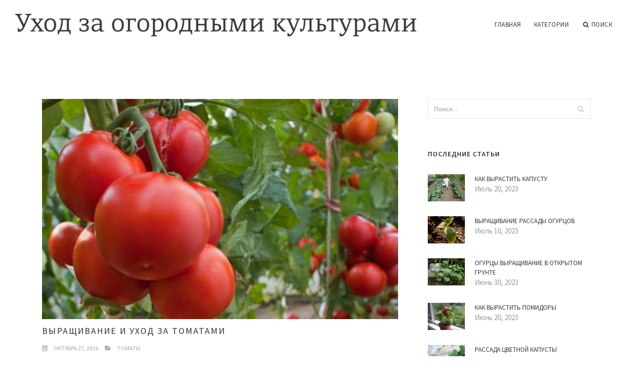

--- FILE ---
content_type: text/html; charset=UTF-8
request_url: http://www.catalog-magazin.ru/Tomati/virashivanie-i-uhod-za-tomatami
body_size: 7982
content:
<!doctype html>
<html lang="en">
<head>
    <meta http-equiv="Content-Type" content="text/html; charset=UTF-8"/>
    <!--[if IE]>
    <meta http-equiv="X-UA-Compatible" content="IE=edge,chrome=1"><![endif]-->
    <meta name="viewport" content="width=device-width,initial-scale=1">
    <link rel="profile" href="http://gmpg.org/xfn/11"/>
    <link rel='shortcut icon' href='http://www.catalog-magazin.ru/templates/blog2_ru/style/images/favicon.png' type='image/png'/>
    <link rel='alternate' type='application/rss+xml' title='Уход за огородными культурами' href='http://www.catalog-magazin.ru/feed/rss/'/>
    <link rel='stylesheet' id='fonts-css'
          href='http://fonts.googleapis.com/css?family=Abel|Source+Sans+Pro:400,300,300italic,400italic,600,600italic,700,700italic,900,900italic,200italic,200'
          type='text/css'/>
    <link rel='stylesheet' id='bootstrap-css' href='http://www.catalog-magazin.ru/templates/blog2_ru/style/bootstrap.min.css' type='text/css'/>
    <link rel='stylesheet' id='style-css' href='http://www.catalog-magazin.ru/templates/blog2_ru/style/style.css' type='text/css'/>
    <link rel='stylesheet' id='inc_style-css' href='http://www.catalog-magazin.ru/templates/blog2_ru/style/inc_style.css' type='text/css'/>
    <!-- HTML5 shim and Respond.js IE8 support of HTML5 elements and media queries -->
    <!--[if lt IE 9]>
    <script src="js/html5shiv.js"></script>
    <script src="js/respond.min.js"></script>
    <![endif]-->
	<script src="http://www.catalog-magazin.ru/templates/blog2_ru/js/jquery-1.10.2.min.js"></script>
    <script type='text/javascript' src='http://www.catalog-magazin.ru/templates/blog2_ru/js/html5shiv.js'></script>
    <script type='text/javascript' src='http://www.catalog-magazin.ru/templates/blog2_ru/js/respond.min.js'></script>
<title>Выращивание и Уход за Томатами - Уход за огородными культурами</title>

<link rel='stylesheet' id='plugins-css' href='http://www.catalog-magazin.ru/templates/blog2_ru/style/plugins.css' type='text/css'/>
<link rel='stylesheet' id='jquery.fancybox-css' href='http://www.catalog-magazin.ru/templates/blog2_ru/style/jquery.fancybox.css' type='text/css' media='screen' />

<script type='text/javascript' src='http://www.catalog-magazin.ru/templates/blog2_ru/js/jquery.fancybox.pack.js'></script>
<script type='text/javascript' src='http://www.catalog-magazin.ru/templates/blog2_ru/js/fancybox.js'></script>

<meta name='keywords' content='Выращивание и Уход за Томатами' />
<meta name='description' content='Ухаживать за помидорами одновременно и очень просто, если вы не гонитесь за особенно большим урожаем, и в то же время хлопотно, если вы хотите получить как можно больше плодов. Фокус в том, что помидор...' />
<meta content='article' property='og:type' />
<meta content='Выращивание и Уход за Томатами' property='og:title' />
<meta content='http://www.catalog-magazin.ru/Tomati/virashivanie-i-uhod-za-tomatami' property='og:url' />
<meta content='http://www.catalog-magazin.ru/img/thumb/virashivanie_i_uhod_za_tomatami.jpg' property='og:image' />
</head>

<body>
<!--  preloader start -->
<div id="tb-preloader">
	<div class="tb-preloader-wave"></div>
</div>
<!-- preloader end -->


<div class="wrapper">

	<!--header start-->
	<header id="header" class=" header-full-width ">
		<div class="header-sticky light-header ">
			<div class="container">
				<div id="massive-menu" class="menuzord">
					<!--logo start-->
					<a href="http://www.catalog-magazin.ru/" class="logo-brand" title="Уход за огородными культурами">
						<img class="retina" src="http://www.catalog-magazin.ru/img/logo.png" alt="Уход за огородными культурами"/>
					</a>
					<!--logo end-->
					<!--mega menu start-->
					<ul class="menuzord-menu pull-right">
							<li><a href="http://www.catalog-magazin.ru/">Главная</a></li>
	<li><a href="javascript:void(0)">Категории</a>
		<ul class="dropdown">
							<li>
					<a href="http://www.catalog-magazin.ru/BlagopriyatnieDniDlyaPosadki/">Благоприятные дни для посадки</a>
				</li>
							<li>
					<a href="http://www.catalog-magazin.ru/KakPravilnoSazhatOgurci/">Как правильно сажать огурцы</a>
				</li>
							<li>
					<a href="http://www.catalog-magazin.ru/KakPravilnoSazhatRassadu/">Как правильно сажать рассаду</a>
				</li>
							<li>
					<a href="http://www.catalog-magazin.ru/KakPravilnoVirastitRassadu/">Как правильно вырастить рассаду</a>
				</li>
							<li>
					<a href="http://www.catalog-magazin.ru/Kapusta/">Капуста</a>
				</li>
							<li>
					<a href="http://www.catalog-magazin.ru/Kartofel/">Картофель</a>
				</li>
							<li>
					<a href="http://www.catalog-magazin.ru/KogdaSazhatMorkov/">Когда сажать морковь</a>
				</li>
							<li>
					<a href="http://www.catalog-magazin.ru/KogdaSazhatRassadu/">Когда сажать рассаду</a>
				</li>
							<li>
					<a href="http://www.catalog-magazin.ru/PodkormkaRasteniy/">Подкормка растений</a>
				</li>
							<li>
					<a href="http://www.catalog-magazin.ru/PosadkaKartofelya/">Посадка картофеля</a>
				</li>
							<li>
					<a href="http://www.catalog-magazin.ru/TenelubivieRasteniya/">Тенелюбивые растения</a>
				</li>
							<li>
					<a href="http://www.catalog-magazin.ru/Tomati/">Томаты</a>
				</li>
							<li>
					<a href="http://www.catalog-magazin.ru/UhodZaPomidorami/">Уход за помидорами</a>
				</li>
							<li>
					<a href="http://www.catalog-magazin.ru/VirashivanieOgurcovVOtkritomGrunte/">Выращивание огурцов в открытом грунте</a>
				</li>
							<li>
					<a href="http://www.catalog-magazin.ru/VirashivaniePomidorov/">Выращивание помидоров</a>
				</li>
							<li>
					<a href="http://www.catalog-magazin.ru/VirashivaniyaKartofelya/">Выращивания картофеля</a>
				</li>
					</ul>
	</li>
	<li class="nav-icon">
		<a href="javascript:void(0)">
			<i class="fa fa-search"></i> Поиск
		</a>
		<div class="megamenu megamenu-quarter-width search-box">
			<div class="megamenu-row">
				<div class="col12">
					<form action="/search/" method="get" role="form">
						<input type="text" name="q" id="q" class="form-control" placeholder="Search Here">
					</form>
				</div>
			</div>
		</div>
	</li>
					</ul>
					<!--mega menu end-->
				</div>
			</div>
		</div>
	</header>
	<!--header end-->

	<!--body content start-->
	<section class="body-content ">

		<div class="page-content">
			<div class="container">
				<div class="row">
					<div class="col-md-8">
						<!--classic image post-->
						<div class="blog">
							<div class="blog-post">
																	<div class="fit-img" style="margin-bottom: 10px;">
										<img src="http://www.catalog-magazin.ru//img/virashivanie_i_uhod_za_pomidorami_podvyazivanie.jpg" class="alignleft" alt="Выращивание и уход за" />
									</div>
																								<h1 class="blog-title">Выращивание и Уход за Томатами</h1>
								<ul class="post-meta">
                                    <li><i class="fa fa-calendar"></i> Октябрь 27, 2016</li>
                                    <li><i class="fa fa-folder-open"></i> <a href="http://www.catalog-magazin.ru/Tomati/">Томаты</a></li>
                                </ul>
								
	<div class="parent">
	<p>Ухаживать за помидорами одновременно и очень просто, если вы не гонитесь за особенно большим урожаем, и в то же время хлопотно, если вы хотите получить как можно больше плодов. Фокус в том, что помидор хоть сам по себе и не слишком требователен (он может дать плоды и тогда, когда его всего лишь изредка поливают и защищают от сорняков), зато очень отзывчив почти на все приятные для него агротехнические мероприятия. Чем лучше о нем заботятся, тем больше свежих помидорчиков он даст. Но хорошая забота о помидоре вовсе не означает, что ему надо всего помногу, наоборот, чувство меры в уходе за помидором – это правило номер один. Ведь он не любит ни избытка воды, ни засухи, ни недостатка удобрений, ни перекармливания ими, особенно азотными, от которых куст тотчас начнет «жировать».</p>

<p>Необходимый уход за помидорами включает поливы, подкормки, рыхление почвы, подвязывание к опорам высокорослых сортов и их переподвязывание по мере надобности, легкое окучивание, а также прополку сорняков и, если понадобится, защиту от вредителей и болезней.</p>
<h3>Полив помидор</h3>

<p>Помидоры не любят ни избытка воды, ни засухи. Поливать их надо по мере подсыхания почвы, не давая ей высыхать полностью, редко, но обильно, в среднем раз в неделю, если нет дождей, а когда они идут, и того реже. Самое главное, чтобы помидорам хватало воды с момента образования завязей и до окончания налива плодов. Если в это время помидор попадет под засуху, завязи могут осыпаться, а плоды, которые вырастут из тех, что уцелеют, получатся нетипично мелкими. Чуть позже, когда они уже разовьются, недостаток полива может вызвать растрескивание плодов. Больше всего нравится помидорам капельный, или «подземный», полив – там, где он используется, урожаи обычно выше. Если поливать их этим способом, а также под корень или по бороздам и только в вечернее время, они никогда не заболеют вершинной гнилью плодов. А вот еще маленький секрет: помидоры реже болеют и лучше растут, если в воду для полива добавить немножко золы (пару щепоток на десятилитровое ведро). Лучше будут плодоносить они и в том случае, если, как только начнут появляться завязи, посыпать золой почву вокруг них (тоже около горстки на 1 м2). Рыхлить почву надо всякий раз, как вы заметите на ней твердую корку, а образуется она обычно после поливов или дождей.</p>
	</div>
	
			<div class="postmeta">
										Источник: sad6sotok.ru
							</div><div class="clear"></div>
	


			<h5 class="alsolike">Видео на тему</h5>
		<div class="video-preview">
							<div class="video-div player" frame="http%25253A%25252F%25252Fwww.youtube.com%25252Fembed%25252FlUh_XhhQamM%25253Fautoplay%25253D1" title="View this video from YouTube">
			<div class="video-img"><img src="/img/video/tomati_pomidori_prodolzhaem_uhod_za_tomatami.jpg" alt="Томаты (помидоры) Продолжаем уход за томатами" /><span class="video-img-overlay"></span></div>
			<div class="video-title">Томаты (помидоры) Продолжаем уход за томатами</div>
		</div>
									<div class="video-div player" frame="http%25253A%25252F%25252Fwww.youtube.com%25252Fembed%25252F1IQdZVLcJWg%25253Fautoplay%25253D1" title="View this video from YouTube">
			<div class="video-img"><img src="/img/video/posledniy_uhod_za_tomatami_podgotovka_teplici.jpg" alt="ПОСЛЕДНИЙ уход за ТОМАТАМИ. Подготовка теплицы к ЗИМЕ и к" /><span class="video-img-overlay"></span></div>
			<div class="video-title">ПОСЛЕДНИЙ уход за ТОМАТАМИ. Подготовка теплицы к ЗИМЕ и к ...</div>
		</div>
									<div class="video-div player" frame="http%25253A%25252F%25252Fwww.youtube.com%25252Fembed%25252FAxjRD2B44h0%25253Fautoplay%25253D1" title="View this video from YouTube">
			<div class="video-img"><img src="/img/video/uhod_za_tomatami_v_iune_42.jpg" alt="Уход за томатами в июне" /><span class="video-img-overlay"></span></div>
			<div class="video-title">Уход за томатами в июне</div>
		</div>
			</div>		

		

								<div class="clearfix inline-block m-top-50 m-bot-50">
									<h6 class="text-uppercase">Расказать о статье друзьям </h6>
									<div class="widget-social-link circle">
									
										<a title="Facebook" target="_blank" onclick="window.open('http://www.facebook.com/sharer.php?u=http%3A%2F%2Fwww.catalog-magazin.ru%2FTomati%2Fvirashivanie-i-uhod-za-tomatami&t=%D0%92%D1%8B%D1%80%D0%B0%D1%89%D0%B8%D0%B2%D0%B0%D0%BD%D0%B8%D0%B5+%D0%B8+%D0%A3%D1%85%D0%BE%D0%B4+%D0%B7%D0%B0+%D0%A2%D0%BE%D0%BC%D0%B0%D1%82%D0%B0%D0%BC%D0%B8', '_blank', 'scrollbars=0, resizable=1, menubar=0, left=200, top=200, width=550, height=440, toolbar=0, status=0');return false" href="#" rel="nofollow"><i class="fa fa-facebook"></i></a>
										<a title="Twitter" target="_blank" onclick="window.open('http://twitter.com/share?text=%D0%92%D1%8B%D1%80%D0%B0%D1%89%D0%B8%D0%B2%D0%B0%D0%BD%D0%B8%D0%B5+%D0%B8+%D0%A3%D1%85%D0%BE%D0%B4+%D0%B7%D0%B0+%D0%A2%D0%BE%D0%BC%D0%B0%D1%82%D0%B0%D0%BC%D0%B8&url=http%3A%2F%2Fwww.catalog-magazin.ru%2FTomati%2Fvirashivanie-i-uhod-za-tomatami', '_blank', 'scrollbars=0, resizable=1, menubar=0, left=200, top=200, width=550, height=440, toolbar=0, status=0');return false" href="#" rel="nofollow"><i class="fa fa-twitter"></i></a>
										<a title="Google Plus" target="_blank" onclick="window.open('https://plus.google.com/share?url=http%3A%2F%2Fwww.catalog-magazin.ru%2FTomati%2Fvirashivanie-i-uhod-za-tomatami', '_blank', 'scrollbars=0, resizable=1, menubar=0, left=200, top=200, width=550, height=440, toolbar=0, status=0');return false" href="#" rel="nofollow"><i class="fa fa-google-plus"></i></a>
									
									</div>
								</div>
								<div class="pagination-row">
									<div class="pagination-post">
										<div class="prev-post">
											<a href="http://www.catalog-magazin.ru/Tomati/grunt-dlya-tomatov">
												<div class="arrow">
													<i class="fa fa-angle-double-left"></i>
												</div>
												<div class="pagination-txt">
													<span>Предыдущая статья</span>
												</div>
											</a>
										</div>
										<div class="post-list-link">
											<a href="http://www.catalog-magazin.ru/">
												<i class="fa fa-home"></i>
											</a>
										</div>
										<div class="next-post">
											<a href="http://www.catalog-magazin.ru/Tomati/pomidor-v-teplice">
												<div class="arrow">
													<i class="fa fa-angle-double-right"></i>
												</div>
												<div class="pagination-txt">
													<span>Следующая статья</span>
												</div>
											</a>
										</div>
									</div>
								</div>
											                    <div class="post-list">
			                    	<h3>Похожие статьи</h3>
																			<div class="col-md-6">
											<div class="post-single">
												<div class="post-img">
													<a href="/BlagopriyatnieDniDlyaPosadki/teplichnie-sorta-ogurcov" title="Тепличные Сорта Огурцов"><img src="/img/related/teplichnie_sorta_ogurcov.jpg" alt="Тепличные Сорта Огурцов"></a>
												</div>
												<div class="post-desk">
													<h4 class="text-uppercase">
														<a href="/BlagopriyatnieDniDlyaPosadki/teplichnie-sorta-ogurcov">Тепличные Сорта Огурцов</a>
													</h4>
													<div class="date">JANUARY 28, 2026</div>
													<p>Казалось бы, в выращивании огурцов нет ничего сложного. И это действительно так, но только в том случае, если подойти к делу&hellip;</p>
													<a href="/BlagopriyatnieDniDlyaPosadki/teplichnie-sorta-ogurcov" class="p-read-more">Читать далее <i class="icon-arrows_slim_right"></i></a>
												</div>
											</div>
										</div>
																			<div class="col-md-6">
											<div class="post-single">
												<div class="post-img">
													<a href="/BlagopriyatnieDniDlyaPosadki/kogda-visazhivat-pomidori" title="Когда Высаживать Помидоры"><img src="/img/related/kogda_visazhivat_pomidori.jpg" alt="Когда Высаживать Помидоры"></a>
												</div>
												<div class="post-desk">
													<h4 class="text-uppercase">
														<a href="/BlagopriyatnieDniDlyaPosadki/kogda-visazhivat-pomidori">Когда Высаживать Помидоры</a>
													</h4>
													<div class="date">JANUARY 28, 2026</div>
													<p>Когда высаживать рассаду помидоров? Этот вопрос каждой весной возникает у дачников и садоводов. В конце марта или начале&hellip;</p>
													<a href="/BlagopriyatnieDniDlyaPosadki/kogda-visazhivat-pomidori" class="p-read-more">Читать далее <i class="icon-arrows_slim_right"></i></a>
												</div>
											</div>
										</div>
												                    </div>
															</div>
						</div>
						<!--classic image post-->
					</div>
					<div class="col-md-4">

<div class="widget">
	<form action="/search/" method="get" class="form-inline form" role="form">
		<div class="search-row">
			<button class="search-btn" type="submit" title="Поиск">
				<i class="fa fa-search"></i>
			</button>
			<input type="text" name="q" id="q" class="form-control" placeholder="Поиск...">
		</div>
	</form>
</div>

	<!--latest post widget-->
	<div class="widget">
		<div class="heading-title-alt text-left heading-border-bottom">
			<h6 class="text-uppercase">Последние статьи</h6>
		</div>
		<ul class="widget-latest-post">
						<li>
				<div class="thumb"><a href="/Kapusta/kak-virastit-kapustu"><img src="http://www.catalog-magazin.ru/img/preview/kak_virastit_kapustu.jpg" alt="Как Вырастить Капусту"/></a></div>
				<div class="w-desk">
					<a href="/Kapusta/kak-virastit-kapustu">Как Вырастить Капусту</a>
					Июль 20, 2023
				</div>
			</li>
						<li>
				<div class="thumb"><a href="/VirashivanieOgurcovVOtkritomGrunte/virashivanie-rassadi-ogurcov"><img src="http://www.catalog-magazin.ru/img/preview/virashivanie_rassadi_ogurcov.jpg" alt="Выращивание Рассады Огурцов"/></a></div>
				<div class="w-desk">
					<a href="/VirashivanieOgurcovVOtkritomGrunte/virashivanie-rassadi-ogurcov">Выращивание Рассады Огурцов</a>
					Июль 10, 2023
				</div>
			</li>
						<li>
				<div class="thumb"><a href="/VirashivanieOgurcovVOtkritomGrunte/ogurci-virashivanie-v-otkritom-grunte"><img src="http://www.catalog-magazin.ru/img/preview/ogurci_virashivanie_v_otkritom_grunte.jpg" alt="Огурцы Выращивание в Открытом Грунте"/></a></div>
				<div class="w-desk">
					<a href="/VirashivanieOgurcovVOtkritomGrunte/ogurci-virashivanie-v-otkritom-grunte">Огурцы Выращивание в Открытом Грунте</a>
					Июнь 30, 2023
				</div>
			</li>
						<li>
				<div class="thumb"><a href="/Tomati/kak-virastit-pomidori"><img src="http://www.catalog-magazin.ru/img/preview/kak_virastit_pomidori.jpg" alt="Как Вырастить Помидоры"/></a></div>
				<div class="w-desk">
					<a href="/Tomati/kak-virastit-pomidori">Как Вырастить Помидоры</a>
					Июнь 20, 2023
				</div>
			</li>
						<li>
				<div class="thumb"><a href="/Kapusta/rassada-cvetnoy-kapusti"><img src="http://www.catalog-magazin.ru/img/preview/rassada_cvetnoy_kapusti.jpg" alt="Рассада Цветной Капусты"/></a></div>
				<div class="w-desk">
					<a href="/Kapusta/rassada-cvetnoy-kapusti">Рассада Цветной Капусты</a>
					Июнь 10, 2023
				</div>
			</li>
						<li>
				<div class="thumb"><a href="/Tomati/tomati-v-teplice-video"><img src="http://www.catalog-magazin.ru/img/preview/tomati_v_teplice_video.jpg" alt="Томаты в Теплице Видео"/></a></div>
				<div class="w-desk">
					<a href="/Tomati/tomati-v-teplice-video">Томаты в Теплице Видео</a>
					Май 31, 2023
				</div>
			</li>
						<li>
				<div class="thumb"><a href="/Tomati/agrotehnika-tomatov"><img src="http://www.catalog-magazin.ru/img/preview/agrotehnika_tomatov.jpg" alt="Агротехника Томатов"/></a></div>
				<div class="w-desk">
					<a href="/Tomati/agrotehnika-tomatov">Агротехника Томатов</a>
					Май 21, 2023
				</div>
			</li>
						<li>
				<div class="thumb"><a href="/VirashivanieOgurcovVOtkritomGrunte/virashivanie-ogurcov-na-setke"><img src="http://www.catalog-magazin.ru/img/preview/virashivanie_ogurcov_na_setke.jpg" alt="Выращивание Огурцов на Сетке"/></a></div>
				<div class="w-desk">
					<a href="/VirashivanieOgurcovVOtkritomGrunte/virashivanie-ogurcov-na-setke">Выращивание Огурцов на Сетке</a>
					Май 11, 2023
				</div>
			</li>
						<li>
				<div class="thumb"><a href="/Tomati/pikirovka-tomatov"><img src="http://www.catalog-magazin.ru/img/preview/pikirovka_tomatov.jpg" alt="Пикировка Томатов"/></a></div>
				<div class="w-desk">
					<a href="/Tomati/pikirovka-tomatov">Пикировка Томатов</a>
					Май 1, 2023
				</div>
			</li>
					</ul>
	</div>
	<!--latest post widget-->


<div class="widget">
	<div class="heading-title-alt text-left heading-border-bottom">
		<h6 class="text-uppercase">Рассказать друзьям</h6>
	</div>
	<div class="widget-social-link circle">
											
		<a title="Facebook" target="_blank" onclick="window.open('http://www.facebook.com/sharer.php?u=http%3A%2F%2Fwww.catalog-magazin.ru%2FTomati%2Fvirashivanie-i-uhod-za-tomatami', '_blank', 'scrollbars=0, resizable=1, menubar=0, left=200, top=200, width=550, height=440, toolbar=0, status=0');return false" href="#" rel="nofollow"><i class="fa fa-facebook"></i></a>
		<a title="Twitter" target="_blank" onclick="window.open('http://twitter.com/share?text=%D0%92%D1%8B%D1%80%D0%B0%D1%89%D0%B8%D0%B2%D0%B0%D0%BD%D0%B8%D0%B5+%D0%B8+%D0%A3%D1%85%D0%BE%D0%B4+%D0%B7%D0%B0+%D0%A2%D0%BE%D0%BC%D0%B0%D1%82%D0%B0%D0%BC%D0%B8&url=http%3A%2F%2Fwww.catalog-magazin.ru%2FTomati%2Fvirashivanie-i-uhod-za-tomatami', '_blank', 'scrollbars=0, resizable=1, menubar=0, left=200, top=200, width=550, height=440, toolbar=0, status=0');return false" href="#" rel="nofollow"><i class="fa fa-twitter"></i></a>
		<a title="Google Plus" target="_blank" onclick="window.open('https://plus.google.com/share?url=http%3A%2F%2Fwww.catalog-magazin.ru%2FTomati%2Fvirashivanie-i-uhod-za-tomatami', '_blank', 'scrollbars=0, resizable=1, menubar=0, left=200, top=200, width=550, height=440, toolbar=0, status=0');return false" href="#" rel="nofollow"><i class="fa fa-google-plus"></i></a>
	</div>
</div>


<div class="widget">
	<div class="heading-title-alt text-left heading-border-bottom">
		<h6 class="text-uppercase">Категории</h6>
	</div>
	<ul class="widget-category">
		<li><a href="http://www.catalog-magazin.ru/BlagopriyatnieDniDlyaPosadki/" title="View all posts filed under Blagopriyatnie Dni Dlya Posadki">Благоприятные дни для посадки</a></li><li><a href="http://www.catalog-magazin.ru/KakPravilnoSazhatOgurci/" title="View all posts filed under Kak Pravilno Sazhat Ogurci">Как правильно сажать огурцы</a></li><li><a href="http://www.catalog-magazin.ru/KakPravilnoSazhatRassadu/" title="View all posts filed under Kak Pravilno Sazhat Rassadu">Как правильно сажать рассаду</a></li><li><a href="http://www.catalog-magazin.ru/KakPravilnoVirastitRassadu/" title="View all posts filed under Kak Pravilno Virastit Rassadu">Как правильно вырастить рассаду</a></li><li><a href="http://www.catalog-magazin.ru/Kapusta/" title="View all posts filed under Kapusta">Капуста</a></li><li><a href="http://www.catalog-magazin.ru/Kartofel/" title="View all posts filed under Kartofel">Картофель</a></li><li><a href="http://www.catalog-magazin.ru/KogdaSazhatMorkov/" title="View all posts filed under Kogda Sazhat Morkov">Когда сажать морковь</a></li><li><a href="http://www.catalog-magazin.ru/KogdaSazhatRassadu/" title="View all posts filed under Kogda Sazhat Rassadu">Когда сажать рассаду</a></li><li><a href="http://www.catalog-magazin.ru/PodkormkaRasteniy/" title="View all posts filed under Podkormka Rasteniy">Подкормка растений</a></li><li><a href="http://www.catalog-magazin.ru/PosadkaKartofelya/" title="View all posts filed under Posadka Kartofelya">Посадка картофеля</a></li><li><a href="http://www.catalog-magazin.ru/TenelubivieRasteniya/" title="View all posts filed under Tenelubivie Rasteniya">Тенелюбивые растения</a></li><li><a href="http://www.catalog-magazin.ru/Tomati/" title="View all posts filed under Tomati">Томаты</a></li><li><a href="http://www.catalog-magazin.ru/UhodZaPomidorami/" title="View all posts filed under Uhod Za Pomidorami">Уход за помидорами</a></li><li><a href="http://www.catalog-magazin.ru/VirashivanieOgurcovVOtkritomGrunte/" title="View all posts filed under Virashivanie Ogurcov V Otkritom Grunte">Выращивание огурцов в открытом грунте</a></li><li><a href="http://www.catalog-magazin.ru/VirashivaniePomidorov/" title="View all posts filed under Virashivanie Pomidorov">Выращивание помидоров</a></li><li><a href="http://www.catalog-magazin.ru/VirashivaniyaKartofelya/" title="View all posts filed under Virashivaniya Kartofelya">Выращивания картофеля</a></li>	</ul>
</div>






</div>
				</div>
			</div>
		</div>
	</section>
	
	<!--body content end-->
	    <!--footer start 1-->
    <footer id="footer" class="dark">
        <div class="primary-footer">
            <div class="container">
                <div class="row">
                    <div class="col-md-3">
                        <a href="http://www.catalog-magazin.ru/" class="m-bot-20 footer-logo">
                            <img class="retina" src="http://www.catalog-magazin.ru/img/logo_dark.png" alt="Уход за огородными культурами"/>
                        </a>
                        <p>Как правильно ухаживать за садом</p>
                    </div>
                    <div class="col-md-3">
                        <h5 class="text-uppercase">Популярные страницы</h5>
                        <ul class="f-list">
                            																	<li>
										<a href="/TenelubivieRasteniya/tenelubivie-kustarniki" title="Тенелюбивые Кустарники">Тенелюбивые Кустарники</a>
									</li>
								                            																	<li>
										<a href="/KogdaSazhatMorkov/kak-virastit-horoshiy-urozhay-ogurcov" title="Как Вырастить Хороший Урожай Огурцов">Как Вырастить Хороший Урожай Огурцов</a>
									</li>
								                            																	<li>
										<a href="/PosadkaKartofelya/udobrenie-dlya-ogurcov" title="Удобрение для Огурцов">Удобрение для Огурцов</a>
									</li>
								                            																	<li>
										<a href="/TenelubivieRasteniya/poliv-rassadi" title="Полив Рассады">Полив Рассады</a>
									</li>
								                            																	<li>
										<a href="/VirashivanieOgurcovVOtkritomGrunte/posadka-rassadi-po-lunnomu-kalendaru" title="Посадка Рассады по Лунному Календарю">Посадка Рассады по Лунному Календарю</a>
									</li>
								                            																	<li>
										<a href="/PodkormkaRasteniy/podkormka-ogurcov" title="Подкормка Огурцов">Подкормка Огурцов</a>
									</li>
								                            																	<li>
										<a href="/Kartofel/posev-semyan-na-rassadu" title="Посев Семян на Рассаду">Посев Семян на Рассаду</a>
									</li>
								                                                    </ul>
                    </div>
                    <div class="col-md-3">
                        <h5 class="text-uppercase">Быстрые ссылки</h5>
                        <ul class="f-list">
							
																												<li><a href="/">Главная</a></li><li><a href="/contact/">Контакты</a></li><li><a href="/sitemap/">Карта сайта</a></li><li><a href="/feed/rss">RSS</a></li>                        </ul>
                    </div>
                    <div class="col-md-3">
                        <h5 class="text-uppercase">Еще на тему</h5>
                        <ul class="r-work">
                                                            <li>
                                    <a href="/BlagopriyatnieDniDlyaPosadki/teplichnie-sorta-ogurcov" title="Тепличные Сорта Огурцов"><img src="http://www.catalog-magazin.ru/img/footer/teplichnie_sorta_ogurcov.jpg" alt="Тепличные Сорта Огурцов" /></a>
                                </li>
                                                            <li>
                                    <a href="/BlagopriyatnieDniDlyaPosadki/kogda-visazhivat-pomidori" title="Когда Высаживать Помидоры"><img src="http://www.catalog-magazin.ru/img/footer/kogda_visazhivat_pomidori.jpg" alt="Когда Высаживать Помидоры" /></a>
                                </li>
                                                            <li>
                                    <a href="/BlagopriyatnieDniDlyaPosadki/udobrenie-dlya-rassadi" title="Удобрение для Рассады"><img src="http://www.catalog-magazin.ru/img/footer/udobrenie_dlya_rassadi.jpg" alt="Удобрение для Рассады" /></a>
                                </li>
                                                            <li>
                                    <a href="/BlagopriyatnieDniDlyaPosadki/blagopriyatnie-dni-dlya-posadki-perca" title="Благоприятные Дни для Посадки Перца"><img src="http://www.catalog-magazin.ru/img/footer/blagopriyatnie_dni_dlya_posadki_perca.jpg" alt="Благоприятные Дни для Посадки Перца" /></a>
                                </li>
                                                            <li>
                                    <a href="/BlagopriyatnieDniDlyaPosadki/kak-visazhivat-rassadu-pomidorov" title="Как Высаживать Рассаду Помидоров"><img src="http://www.catalog-magazin.ru/img/footer/kak_visazhivat_rassadu_pomidorov.jpg" alt="Как Высаживать Рассаду Помидоров" /></a>
                                </li>
                                                            <li>
                                    <a href="/BlagopriyatnieDniDlyaPosadki/blagopriyatnie-dni-dlya-posadki-v-aprele-2014" title="Благоприятные Дни для Посадки в Апреле 2014"><img src="http://www.catalog-magazin.ru/img/footer/blagopriyatnie_dni_dlya_posadki_v_aprele.jpg" alt="Благоприятные Дни для Посадки в Апреле 2014" /></a>
                                </li>
                                                            <li>
                                    <a href="/BlagopriyatnieDniDlyaPosadki/blagopriyatnie-dni-dlya-posadki-perca-v-fevrale" title="Благоприятные Дни для Посадки Перца в Феврале"><img src="http://www.catalog-magazin.ru/img/footer/blagopriyatnie_dni_dlya_posadki_perca_v.jpg" alt="Благоприятные Дни для Посадки Перца в Феврале" /></a>
                                </li>
                                                            <li>
                                    <a href="/BlagopriyatnieDniDlyaPosadki/kak-posadit-rassadu-ogurcov" title="Как Посадить Рассаду Огурцов"><img src="http://www.catalog-magazin.ru/img/footer/kak_posadit_rassadu_ogurcov.jpg" alt="Как Посадить Рассаду Огурцов" /></a>
                                </li>
                                                            <li>
                                    <a href="/BlagopriyatnieDniDlyaPosadki/blagopriyatnie-dni-dlya-poseva" title="Благоприятные Дни для Посева"><img src="http://www.catalog-magazin.ru/img/footer/blagopriyatnie_dni_dlya_poseva.jpg" alt="Благоприятные Дни для Посева" /></a>
                                </li>
                                                    </ul>
                    </div>
                </div>
            </div>
        </div>

        <div class="secondary-footer">
            <div class="container">
                <div class="row">
                    <div class="col-md-6">
                        <span class="m-top-10">Copyright &copy; 2026 · Все права защищены | www.catalog-magazin.ru</span>
                    </div>
                    <div class="col-md-6">
                        <div class="social-link circle pull-right">
																																					<a title="Facebook" target="_blank" onclick="window.open('http://www.facebook.com/sharer.php?u=http%3A%2F%2Fwww.catalog-magazin.ru%2FTomati%2Fvirashivanie-i-uhod-za-tomatami', '_blank', 'scrollbars=0, resizable=1, menubar=0, left=200, top=200, width=550, height=440, toolbar=0, status=0');return false" href="#" rel="nofollow"><i class="fa fa-facebook"></i></a>
							<a title="Twitter" target="_blank" onclick="window.open('http://twitter.com/share?text=%D0%92%D1%8B%D1%80%D0%B0%D1%89%D0%B8%D0%B2%D0%B0%D0%BD%D0%B8%D0%B5+%D0%B8+%D0%A3%D1%85%D0%BE%D0%B4+%D0%B7%D0%B0+%D0%A2%D0%BE%D0%BC%D0%B0%D1%82%D0%B0%D0%BC%D0%B8&url=http%3A%2F%2Fwww.catalog-magazin.ru%2FTomati%2Fvirashivanie-i-uhod-za-tomatami', '_blank', 'scrollbars=0, resizable=1, menubar=0, left=200, top=200, width=550, height=440, toolbar=0, status=0');return false" href="#" rel="nofollow"><i class="fa fa-twitter"></i></a>
							<a title="Google Plus" target="_blank" onclick="window.open('https://plus.google.com/share?url=http%3A%2F%2Fwww.catalog-magazin.ru%2FTomati%2Fvirashivanie-i-uhod-za-tomatami', '_blank', 'scrollbars=0, resizable=1, menubar=0, left=200, top=200, width=550, height=440, toolbar=0, status=0');return false" href="#" rel="nofollow"><i class="fa fa-google-plus"></i></a>
                        </div>
                    </div>
                </div>
            </div>
        </div>
    </footer>
    <!--footer 1 end-->
</div>

<!-- Placed js at the end of the document so the pages load faster -->
<script src="http://www.catalog-magazin.ru/templates/blog2_ru/js/bootstrap.min.js"></script>
<script src="http://www.catalog-magazin.ru/templates/blog2_ru/js/menuzord.js"></script>
<script src="http://www.catalog-magazin.ru/templates/blog2_ru/js/jquery.flexslider-min.js"></script>
<script src="http://www.catalog-magazin.ru/templates/blog2_ru/js/owl.carousel.min.js"></script>
<script src="http://www.catalog-magazin.ru/templates/blog2_ru/js/jquery.isotope.js"></script>
<script src="http://www.catalog-magazin.ru/templates/blog2_ru/js/jquery.magnific-popup.min.js"></script>
<script src="http://www.catalog-magazin.ru/templates/blog2_ru/js/smooth.js"></script>
<script src="http://www.catalog-magazin.ru/templates/blog2_ru/js/wow.min.js"></script>
<script src="http://www.catalog-magazin.ru/templates/blog2_ru/js/imagesloaded.js"></script>
<!--common scripts-->
<script src="http://www.catalog-magazin.ru/templates/blog2_ru/js/scripts.js?8"></script>
<!--LiveInternet counter--><script type="text/javascript"><!--
document.write("<a href='//www.liveinternet.ru/click' "+
"target=_blank><img src='//counter.yadro.ru/hit?t45.16;r"+
escape(document.referrer)+((typeof(screen)=="undefined")?"":
";s"+screen.width+"*"+screen.height+"*"+(screen.colorDepth?
screen.colorDepth:screen.pixelDepth))+";u"+escape(document.URL)+
";"+Math.random()+
"' alt='' title='LiveInternet' "+
"border='0' width='1' height='1' style='position:absolute; left:-9999px;'><\/a>")
//--></script><!--/LiveInternet-->

<script type="text/javascript">
<!--
var _acic={dataProvider:10};(function(){var e=document.createElement("script");e.type="text/javascript";e.async=true;e.src="https://www.acint.net/aci.js";var t=document.getElementsByTagName("script")[0];t.parentNode.insertBefore(e,t)})()
//-->
</script><div class="mads-block"></div>
</body>
</html>